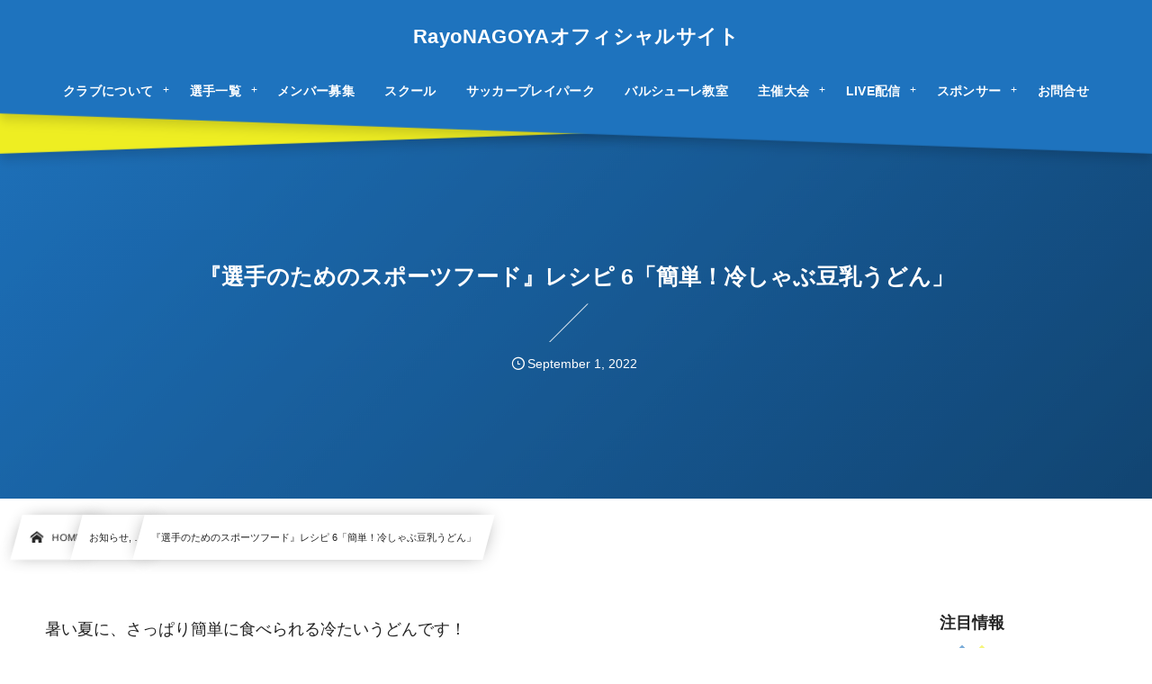

--- FILE ---
content_type: text/html; charset=UTF-8
request_url: https://rayonagoya.com/post-19957/
body_size: 17351
content:
<!DOCTYPE html><html lang="ja"><head prefix="og: http://ogp.me/ns# fb: http://ogp.me/ns/fb# article: http://ogp.me/ns/article#"><meta charset="utf-8" /><meta name="viewport" content="width=device-width,initial-scale=1,minimum-scale=1,user-scalable=yes" /><meta name="description" content="暑い夏に、さっぱり簡単に食べられる冷たいうどんです！ 豚肉に多く含まれるビタミンB群、トマトに含まれるリコピンは、疲労回復や夏バテ防止にピッタリな食材！ そして豆乳に含まれる食物繊維やオリゴ糖は、腸内環境を整え、ごまに含まれるセサミンやビタミンEは抗酸化力をアップさせ、どちらも免疫力を高める事ができる食材です！ 栄養もたくさん摂れて、食欲も進むメニュー♪ ぜひお試し下さい！！ 『簡単！冷しゃぶ豆乳うどん』 【材料（小学生２人分）】 ・豚肉（もも）　　　50g ・酒　　　　　　　　少々 ・うどん（冷凍）　　2人前 ・豆乳　　　　　　　400ml ・麺つゆ　　　　　　15g ・鶏ガラスープの素　3..." /><meta name="keywords" content="" /><meta property="og:title" content="『選手のためのスポーツフード』レシピ 6「簡単！冷しゃぶ豆乳うどん」" /><meta property="og:type" content="article" /><meta property="og:url" content="https://rayonagoya.com/post-19957/" /><meta property="og:image" content="https://rayonagoya.com/wp-content/uploads/2022/08/54505.jpg" /><meta property="og:image:width" content="1422" /><meta property="og:image:height" content="1152" /><meta property="og:description" content="暑い夏に、さっぱり簡単に食べられる冷たいうどんです！ 豚肉に多く含まれるビタミンB群、トマトに含まれるリコピンは、疲労回復や夏バテ防止にピッタリな食材！ そして豆乳に含まれる食物繊維やオリゴ糖は、腸内環境を整え、ごまに含まれるセサミンやビタミンEは抗酸化力をアップさせ、どちらも免疫力を高める事ができる食材です！ 栄養もたくさん摂れて、食欲も進むメニュー♪ ぜひお試し下さい！！ 『簡単！冷しゃぶ豆乳うどん』 【材料（小学生２人分）】 ・豚肉（もも）　　　50g ・酒　　　　　　　　少々 ・うどん（冷凍）　　2人前 ・豆乳　　　　　　　400ml ・麺つゆ　　　　　　15g ・鶏ガラスープの素　3..." /><meta property="og:site_name" content="RayoNAGOYAオフィシャルサイト" /><link rel="canonical" href="https://rayonagoya.com/post-19957/" /><title>『選手のためのスポーツフード』レシピ 6「簡単！冷しゃぶ豆乳うどん」  |  RayoNAGOYAオフィシャルサイト</title>
<meta name='robots' content='max-image-preview:large' />
	<style>img:is([sizes="auto" i], [sizes^="auto," i]) { contain-intrinsic-size: 3000px 1500px }</style>
	<link rel="dns-prefetch" href="//connect.facebook.net" /><link rel="dns-prefetch" href="//secure.gravatar.com" /><link rel="dns-prefetch" href="//api.pinterest.com" /><link rel="dns-prefetch" href="//jsoon.digitiminimi.com" /><link rel="dns-prefetch" href="//b.hatena.ne.jp" /><link rel="dns-prefetch" href="//platform.twitter.com" /><meta http-equiv="Last-Modified" content="Thu, 01 Sep. 2022 01:22:10 +0900" /><link rel='dns-prefetch' href='//widgetlogic.org' />
<link rel='dns-prefetch' href='//ajax.googleapis.com' />
<link rel="alternate" type="application/rss+xml" title="RayoNAGOYAオフィシャルサイト &raquo; フィード" href="https://rayonagoya.com/feed/" />
<link rel="alternate" type="application/rss+xml" title="RayoNAGOYAオフィシャルサイト &raquo; コメントフィード" href="https://rayonagoya.com/comments/feed/" />
<link rel="preload" as="style" onload="this.onload=null;this.rel='stylesheet'" id='wp-block-library-css' href='https://rayonagoya.com/wp-includes/css/dist/block-library/style.min.css' type='text/css' media='all' />
<style id='classic-theme-styles-inline-css' type='text/css'>
/*! This file is auto-generated */
.wp-block-button__link{color:#fff;background-color:#32373c;border-radius:9999px;box-shadow:none;text-decoration:none;padding:calc(.667em + 2px) calc(1.333em + 2px);font-size:1.125em}.wp-block-file__button{background:#32373c;color:#fff;text-decoration:none}
</style>
<link rel="preload" as="style" onload="this.onload=null;this.rel='stylesheet'" id='block-widget-css' href='https://rayonagoya.com/wp-content/plugins/widget-logic/block_widget/css/widget.css' type='text/css' media='all' />
<style id='global-styles-inline-css' type='text/css'>
:root{--wp--preset--aspect-ratio--square: 1;--wp--preset--aspect-ratio--4-3: 4/3;--wp--preset--aspect-ratio--3-4: 3/4;--wp--preset--aspect-ratio--3-2: 3/2;--wp--preset--aspect-ratio--2-3: 2/3;--wp--preset--aspect-ratio--16-9: 16/9;--wp--preset--aspect-ratio--9-16: 9/16;--wp--preset--color--black: #000000;--wp--preset--color--cyan-bluish-gray: #abb8c3;--wp--preset--color--white: #ffffff;--wp--preset--color--pale-pink: #f78da7;--wp--preset--color--vivid-red: #cf2e2e;--wp--preset--color--luminous-vivid-orange: #ff6900;--wp--preset--color--luminous-vivid-amber: #fcb900;--wp--preset--color--light-green-cyan: #7bdcb5;--wp--preset--color--vivid-green-cyan: #00d084;--wp--preset--color--pale-cyan-blue: #8ed1fc;--wp--preset--color--vivid-cyan-blue: #0693e3;--wp--preset--color--vivid-purple: #9b51e0;--wp--preset--gradient--vivid-cyan-blue-to-vivid-purple: linear-gradient(135deg,rgba(6,147,227,1) 0%,rgb(155,81,224) 100%);--wp--preset--gradient--light-green-cyan-to-vivid-green-cyan: linear-gradient(135deg,rgb(122,220,180) 0%,rgb(0,208,130) 100%);--wp--preset--gradient--luminous-vivid-amber-to-luminous-vivid-orange: linear-gradient(135deg,rgba(252,185,0,1) 0%,rgba(255,105,0,1) 100%);--wp--preset--gradient--luminous-vivid-orange-to-vivid-red: linear-gradient(135deg,rgba(255,105,0,1) 0%,rgb(207,46,46) 100%);--wp--preset--gradient--very-light-gray-to-cyan-bluish-gray: linear-gradient(135deg,rgb(238,238,238) 0%,rgb(169,184,195) 100%);--wp--preset--gradient--cool-to-warm-spectrum: linear-gradient(135deg,rgb(74,234,220) 0%,rgb(151,120,209) 20%,rgb(207,42,186) 40%,rgb(238,44,130) 60%,rgb(251,105,98) 80%,rgb(254,248,76) 100%);--wp--preset--gradient--blush-light-purple: linear-gradient(135deg,rgb(255,206,236) 0%,rgb(152,150,240) 100%);--wp--preset--gradient--blush-bordeaux: linear-gradient(135deg,rgb(254,205,165) 0%,rgb(254,45,45) 50%,rgb(107,0,62) 100%);--wp--preset--gradient--luminous-dusk: linear-gradient(135deg,rgb(255,203,112) 0%,rgb(199,81,192) 50%,rgb(65,88,208) 100%);--wp--preset--gradient--pale-ocean: linear-gradient(135deg,rgb(255,245,203) 0%,rgb(182,227,212) 50%,rgb(51,167,181) 100%);--wp--preset--gradient--electric-grass: linear-gradient(135deg,rgb(202,248,128) 0%,rgb(113,206,126) 100%);--wp--preset--gradient--midnight: linear-gradient(135deg,rgb(2,3,129) 0%,rgb(40,116,252) 100%);--wp--preset--font-size--small: 13px;--wp--preset--font-size--medium: 20px;--wp--preset--font-size--large: 36px;--wp--preset--font-size--x-large: 42px;--wp--preset--spacing--20: 0.44rem;--wp--preset--spacing--30: 0.67rem;--wp--preset--spacing--40: 1rem;--wp--preset--spacing--50: 1.5rem;--wp--preset--spacing--60: 2.25rem;--wp--preset--spacing--70: 3.38rem;--wp--preset--spacing--80: 5.06rem;--wp--preset--shadow--natural: 6px 6px 9px rgba(0, 0, 0, 0.2);--wp--preset--shadow--deep: 12px 12px 50px rgba(0, 0, 0, 0.4);--wp--preset--shadow--sharp: 6px 6px 0px rgba(0, 0, 0, 0.2);--wp--preset--shadow--outlined: 6px 6px 0px -3px rgba(255, 255, 255, 1), 6px 6px rgba(0, 0, 0, 1);--wp--preset--shadow--crisp: 6px 6px 0px rgba(0, 0, 0, 1);}:where(.is-layout-flex){gap: 0.5em;}:where(.is-layout-grid){gap: 0.5em;}body .is-layout-flex{display: flex;}.is-layout-flex{flex-wrap: wrap;align-items: center;}.is-layout-flex > :is(*, div){margin: 0;}body .is-layout-grid{display: grid;}.is-layout-grid > :is(*, div){margin: 0;}:where(.wp-block-columns.is-layout-flex){gap: 2em;}:where(.wp-block-columns.is-layout-grid){gap: 2em;}:where(.wp-block-post-template.is-layout-flex){gap: 1.25em;}:where(.wp-block-post-template.is-layout-grid){gap: 1.25em;}.has-black-color{color: var(--wp--preset--color--black) !important;}.has-cyan-bluish-gray-color{color: var(--wp--preset--color--cyan-bluish-gray) !important;}.has-white-color{color: var(--wp--preset--color--white) !important;}.has-pale-pink-color{color: var(--wp--preset--color--pale-pink) !important;}.has-vivid-red-color{color: var(--wp--preset--color--vivid-red) !important;}.has-luminous-vivid-orange-color{color: var(--wp--preset--color--luminous-vivid-orange) !important;}.has-luminous-vivid-amber-color{color: var(--wp--preset--color--luminous-vivid-amber) !important;}.has-light-green-cyan-color{color: var(--wp--preset--color--light-green-cyan) !important;}.has-vivid-green-cyan-color{color: var(--wp--preset--color--vivid-green-cyan) !important;}.has-pale-cyan-blue-color{color: var(--wp--preset--color--pale-cyan-blue) !important;}.has-vivid-cyan-blue-color{color: var(--wp--preset--color--vivid-cyan-blue) !important;}.has-vivid-purple-color{color: var(--wp--preset--color--vivid-purple) !important;}.has-black-background-color{background-color: var(--wp--preset--color--black) !important;}.has-cyan-bluish-gray-background-color{background-color: var(--wp--preset--color--cyan-bluish-gray) !important;}.has-white-background-color{background-color: var(--wp--preset--color--white) !important;}.has-pale-pink-background-color{background-color: var(--wp--preset--color--pale-pink) !important;}.has-vivid-red-background-color{background-color: var(--wp--preset--color--vivid-red) !important;}.has-luminous-vivid-orange-background-color{background-color: var(--wp--preset--color--luminous-vivid-orange) !important;}.has-luminous-vivid-amber-background-color{background-color: var(--wp--preset--color--luminous-vivid-amber) !important;}.has-light-green-cyan-background-color{background-color: var(--wp--preset--color--light-green-cyan) !important;}.has-vivid-green-cyan-background-color{background-color: var(--wp--preset--color--vivid-green-cyan) !important;}.has-pale-cyan-blue-background-color{background-color: var(--wp--preset--color--pale-cyan-blue) !important;}.has-vivid-cyan-blue-background-color{background-color: var(--wp--preset--color--vivid-cyan-blue) !important;}.has-vivid-purple-background-color{background-color: var(--wp--preset--color--vivid-purple) !important;}.has-black-border-color{border-color: var(--wp--preset--color--black) !important;}.has-cyan-bluish-gray-border-color{border-color: var(--wp--preset--color--cyan-bluish-gray) !important;}.has-white-border-color{border-color: var(--wp--preset--color--white) !important;}.has-pale-pink-border-color{border-color: var(--wp--preset--color--pale-pink) !important;}.has-vivid-red-border-color{border-color: var(--wp--preset--color--vivid-red) !important;}.has-luminous-vivid-orange-border-color{border-color: var(--wp--preset--color--luminous-vivid-orange) !important;}.has-luminous-vivid-amber-border-color{border-color: var(--wp--preset--color--luminous-vivid-amber) !important;}.has-light-green-cyan-border-color{border-color: var(--wp--preset--color--light-green-cyan) !important;}.has-vivid-green-cyan-border-color{border-color: var(--wp--preset--color--vivid-green-cyan) !important;}.has-pale-cyan-blue-border-color{border-color: var(--wp--preset--color--pale-cyan-blue) !important;}.has-vivid-cyan-blue-border-color{border-color: var(--wp--preset--color--vivid-cyan-blue) !important;}.has-vivid-purple-border-color{border-color: var(--wp--preset--color--vivid-purple) !important;}.has-vivid-cyan-blue-to-vivid-purple-gradient-background{background: var(--wp--preset--gradient--vivid-cyan-blue-to-vivid-purple) !important;}.has-light-green-cyan-to-vivid-green-cyan-gradient-background{background: var(--wp--preset--gradient--light-green-cyan-to-vivid-green-cyan) !important;}.has-luminous-vivid-amber-to-luminous-vivid-orange-gradient-background{background: var(--wp--preset--gradient--luminous-vivid-amber-to-luminous-vivid-orange) !important;}.has-luminous-vivid-orange-to-vivid-red-gradient-background{background: var(--wp--preset--gradient--luminous-vivid-orange-to-vivid-red) !important;}.has-very-light-gray-to-cyan-bluish-gray-gradient-background{background: var(--wp--preset--gradient--very-light-gray-to-cyan-bluish-gray) !important;}.has-cool-to-warm-spectrum-gradient-background{background: var(--wp--preset--gradient--cool-to-warm-spectrum) !important;}.has-blush-light-purple-gradient-background{background: var(--wp--preset--gradient--blush-light-purple) !important;}.has-blush-bordeaux-gradient-background{background: var(--wp--preset--gradient--blush-bordeaux) !important;}.has-luminous-dusk-gradient-background{background: var(--wp--preset--gradient--luminous-dusk) !important;}.has-pale-ocean-gradient-background{background: var(--wp--preset--gradient--pale-ocean) !important;}.has-electric-grass-gradient-background{background: var(--wp--preset--gradient--electric-grass) !important;}.has-midnight-gradient-background{background: var(--wp--preset--gradient--midnight) !important;}.has-small-font-size{font-size: var(--wp--preset--font-size--small) !important;}.has-medium-font-size{font-size: var(--wp--preset--font-size--medium) !important;}.has-large-font-size{font-size: var(--wp--preset--font-size--large) !important;}.has-x-large-font-size{font-size: var(--wp--preset--font-size--x-large) !important;}
:where(.wp-block-post-template.is-layout-flex){gap: 1.25em;}:where(.wp-block-post-template.is-layout-grid){gap: 1.25em;}
:where(.wp-block-columns.is-layout-flex){gap: 2em;}:where(.wp-block-columns.is-layout-grid){gap: 2em;}
:root :where(.wp-block-pullquote){font-size: 1.5em;line-height: 1.6;}
</style>
<link rel="preload" as="style" onload="this.onload=null;this.rel='stylesheet'" id='contact-form-7-css' href='https://rayonagoya.com/wp-content/plugins/contact-form-7/includes/css/styles.css' type='text/css' media='all' />
<link rel="preload" as="style" onload="this.onload=null;this.rel='stylesheet'" id='cf7msm_styles-css' href='https://rayonagoya.com/wp-content/plugins/contact-form-7-multi-step-module/resources/cf7msm.css' type='text/css' media='all' />
<link rel="preload" as="style" onload="this.onload=null;this.rel='stylesheet'" id='passster-public-css' href='https://rayonagoya.com/wp-content/plugins/content-protector/assets/public/passster-public.min.css' type='text/css' media='all' />
<link rel="preload" as="style" onload="this.onload=null;this.rel='stylesheet'" id='dp-wp-block-library-css' href='https://rayonagoya.com/wp-content/themes/dp-infinitii/css/wp-blocks.css' type='text/css' media='all' />
<link rel='stylesheet' id='digipress-css' href='https://rayonagoya.com/wp-content/themes/dp-infinitii/css/style.css' type='text/css' media='all' />
<link rel="preload" as="style" onload="this.onload=null;this.rel='stylesheet'" id='dp-shortcodes-css' href='https://rayonagoya.com/wp-content/plugins/dp-ex-shortcodes/css/style.css' type='text/css' media='all' />
<link rel="preload" as="style" onload="this.onload=null;this.rel='stylesheet'" id='wow-css' href='https://rayonagoya.com/wp-content/themes/dp-infinitii/css/animate.css' type='text/css' media='all' />
<link rel="preload" as="style" onload="this.onload=null;this.rel='stylesheet'" id='dp-swiper-css' href='https://rayonagoya.com/wp-content/themes/dp-infinitii/css/swiper.css' type='text/css' media='all' />
<link rel='stylesheet' id='dp-visual-css' href='https://rayonagoya.com/wp-content/uploads/digipress/infinitii/css/visual-custom.css' type='text/css' media='all' />
<link rel="preload" as="style" onload="this.onload=null;this.rel='stylesheet'" id='air-datepicker-css' href='https://rayonagoya.com/wp-content/themes/dp-infinitii/css/datepicker.min.css' type='text/css' media='all' />
<link rel="preload" as="style" onload="this.onload=null;this.rel='stylesheet'" id='fancybox-css' href='https://rayonagoya.com/wp-content/plugins/easy-fancybox/fancybox/1.5.4/jquery.fancybox.min.css' type='text/css' media='screen' />
<style id='fancybox-inline-css' type='text/css'>
#fancybox-outer{background:#ffffff}#fancybox-content{background:#ffffff;border-color:#ffffff;color:#000000;}#fancybox-title,#fancybox-title-float-main{color:#fff}
</style>
<link rel="preload" as="style" onload="this.onload=null;this.rel='stylesheet'" id='cf7cf-style-css' href='https://rayonagoya.com/wp-content/plugins/cf7-conditional-fields/style.css' type='text/css' media='all' />
<script src="https://ajax.googleapis.com/ajax/libs/jquery/3.6.0/jquery.min.js" id="jquery-js"></script>
<script src="https://rayonagoya.com/wp-content/plugins/content-protector/assets/public/cookie.js" id="passster-cookie-js"></script>
<script id="passster-public-js-extra">
/* <![CDATA[ */
var ps_ajax = {"ajax_url":"https:\/\/rayonagoya.com\/wp-admin\/admin-ajax.php","nonce":"ea4ba79af2","hash_nonce":"729f471743","logout_nonce":"aa0c6b3134","post_id":"19957","shortcodes":{"rayonagoyalive":"rayonagoyalive"},"permalink":"https:\/\/rayonagoya.com\/post-19957\/","cookie_duration_unit":"days","cookie_duration":"2","disable_cookie":"","unlock_mode":""};
/* ]]> */
</script>
<script src="https://rayonagoya.com/wp-content/plugins/content-protector/assets/public/passster-public.min.js" id="passster-public-js"></script>
<link rel="https://api.w.org/" href="https://rayonagoya.com/wp-json/" /><link rel="alternate" title="JSON" type="application/json" href="https://rayonagoya.com/wp-json/wp/v2/posts/19957" /><link rel="EditURI" type="application/rsd+xml" title="RSD" href="https://rayonagoya.com/xmlrpc.php?rsd" />
<link rel='shortlink' href='https://rayonagoya.com/?p=19957' />
<link rel="alternate" title="oEmbed (JSON)" type="application/json+oembed" href="https://rayonagoya.com/wp-json/oembed/1.0/embed?url=https%3A%2F%2Frayonagoya.com%2Fpost-19957%2F" />
<link rel="alternate" title="oEmbed (XML)" type="text/xml+oembed" href="https://rayonagoya.com/wp-json/oembed/1.0/embed?url=https%3A%2F%2Frayonagoya.com%2Fpost-19957%2F&#038;format=xml" />
        <style>
            .passster-form {
                max-width: 700px !important;
                        }

            .passster-form > form {
                background: #FAFAFA;
                padding: 20px 20px 20px 20px;
                margin: 0px 0px 0px 0px;
                border-radius: 0px;
            }

            .passster-form .ps-form-headline {
                font-size: 24px;
                font-weight: 500;
                color: #6804cc;
            }

            .passster-form p {
                font-size: 16px;
                font-weight: 300;
                color: #000;
            }

            .passster-submit, .passster-submit-recaptcha,
			.passster-submit, .passster-submit-turnstile {
                background: #6804cc;
                padding: 10px 10px 10px 10px;
                margin: 0px 0px 0px 0px;
                border-radius: 0px;
                font-size: 12px;
                font-weight: 400;
                color: #fff;
            }

            .passster-submit:hover, .passster-submit-recaptcha:hover,
            .passster-submit:hover, .passster-submit-turnstile:hover {
                background: #65b5f2;
                color: #fff;
            }
        </style>
		 			<!-- Google Tag Manager -->
		<script>(function(w,d,s,l,i){w[l]=w[l]||[];w[l].push({'gtm.start':
		new Date().getTime(),event:'gtm.js'});var f=d.getElementsByTagName(s)[0],
		j=d.createElement(s),dl=l!='dataLayer'?'&l='+l:'';j.async=true;j.src=
		'https://www.googletagmanager.com/gtm.js?id='+i+dl;f.parentNode.insertBefore(j,f);
		})(window,document,'script','dataLayer','GTM-T4Q2QBQ3');</script>
		<!-- End Google Tag Manager -->
 		<link rel="icon" href="https://rayonagoya.com/wp-content/uploads/2020/11/cropped-RayoNagoya_logo-150x150-1-32x32.png" sizes="32x32" />
<link rel="icon" href="https://rayonagoya.com/wp-content/uploads/2020/11/cropped-RayoNagoya_logo-150x150-1-192x192.png" sizes="192x192" />
<link rel="apple-touch-icon" href="https://rayonagoya.com/wp-content/uploads/2020/11/cropped-RayoNagoya_logo-150x150-1-180x180.png" />
<meta name="msapplication-TileImage" content="https://rayonagoya.com/wp-content/uploads/2020/11/cropped-RayoNagoya_logo-150x150-1-270x270.png" />
<meta name="google-site-verification" content="UCGT8OxumYb5-1YcZ21-iBdLEfMkLybRdHq7041aRi0" /><!-- 2024/9/19 沢田様よりご依頼 --><!-- Google tag (gtag.js) --><script async src="https://www.googletagmanager.com/gtag/js?id=AW-664834180"></script><script>  window.dataLayer = window.dataLayer || [];  function gtag(){dataLayer.push(arguments);}  gtag('js', new Date());  gtag('config', 'AW-664834180');</script><!-- Event snippet for U13④ conversion page --> <script> gtag('event', 'conversion', { 'send_to': 'AW-664834180/Z6CpCMLBn9IZEIShgr0C', 'value': 1.0, 'currency': 'JPY' }); </script><!-- User Heat Tag --><script>(function(add, cla){window['UserHeatTag']=cla;window[cla]=window[cla]||function(){(window[cla].q=window[cla].q||[]).push(arguments)},window[cla].l=1*new Date();var ul=document.createElement('script');var tag = document.getElementsByTagName('script')[0];ul.async=1;ul.src=add;tag.parentNode.insertBefore(ul,tag);})('//uh.nakanohito.jp/uhj2/uh.js', '_uhtracker');_uhtracker({id:'uhRpAQr2iy'});</script><!-- End User Heat Tag --></head><body class="wp-singular post-template-default single single-post postid-19957 single-format-standard wp-theme-dp-infinitii main-body pc not-home piled_layer" data-use-pjax="true" data-pjax-transition="true" data-use-wow="true" data-ct-sns-cache="true" data-ct-sns-cache-time="86400000"> 			<!-- Google Tag Manager (noscript) -->
 			<noscript><iframe src="https://www.googletagmanager.com/ns.html?id=GTM-T4Q2QBQ3" height="0" width="0" style="display:none;visibility:hidden"></iframe></noscript>
 			<!-- End Google Tag Manager (noscript) -->
 		<header id="header_bar" class="header_bar pc piled_layer"><div class="h_group"><h1 class="hd-title txt no-cap wow fadeInDown" data-wow-delay="0.1s"><a href="https://rayonagoya.com/" title="RayoNAGOYAオフィシャルサイト">RayoNAGOYAオフィシャルサイト</a></h1></div><div class="hd_bar_content wow fadeInUp" data-wow-delay="0.3s"><input type="checkbox" role="button" title="menu" class="mq_toggle_global_menu" id="mq_toggle_global_menu" />
<label for="mq_toggle_global_menu" class="mq_toggle_global_menu_button" aria-hidden="true" title="menu"><span class="open">…</span><span class="close">×</span></label>
<nav id="global_menu_nav" class="global_menu_nav bar_item"><ul id="global_menu_ul" class="global_menu_ul has_chaser_ul on_pjax"><li id="menu-item-139" class="menu-item menu-item-type-post_type menu-item-object-post menu-item-has-children"><a href="https://rayonagoya.com/post-134/" class="menu-link"><span class="menu-title">クラブについて</span></a>
<ul class="sub-menu">
	<li id="menu-item-306" class="menu-item menu-item-type-post_type menu-item-object-post"><a href="https://rayonagoya.com/?p=304" class="menu-link"><span class="menu-title">園児クラス</span></a></li>
	<li id="menu-item-140" class="menu-item menu-item-type-post_type menu-item-object-post"><a href="https://rayonagoya.com/post-129/" class="menu-link"><span class="menu-title">ジュニア</span></a></li>
	<li id="menu-item-141" class="menu-item menu-item-type-post_type menu-item-object-post"><a href="https://rayonagoya.com/post-126/" class="menu-link"><span class="menu-title">ジュニアユース</span></a></li>
	<li id="menu-item-11367" class="menu-item menu-item-type-post_type menu-item-object-post"><a href="https://rayonagoya.com/post-11333/" class="menu-link"><span class="menu-title">Rayofemenino</span></a></li>
	<li id="menu-item-144" class="menu-item menu-item-type-post_type menu-item-object-post"><a href="https://rayonagoya.com/schedule/" class="menu-link"><span class="menu-title">スケジュール</span></a></li>
	<li id="menu-item-142" class="menu-item menu-item-type-post_type menu-item-object-post"><a href="https://rayonagoya.com/staff-introduction/" class="menu-link"><span class="menu-title">スタッフ紹介</span></a></li>
	<li id="menu-item-22930" class="menu-item menu-item-type-post_type menu-item-object-post"><a href="https://rayonagoya.com/post-22806/" class="menu-link"><span class="menu-title">保護者の声</span></a></li>
	<li id="menu-item-36512" class="menu-item menu-item-type-taxonomy menu-item-object-category"><a href="https://rayonagoya.com/category/genkigohan/" class="menu-link"><span class="menu-title">小中学生の元気ごはん</span></a></li>
</ul>
</li>
<li id="menu-item-17982" class="menu-item menu-item-type-custom menu-item-object-custom menu-item-has-children"><a class="menu-link"><span class="menu-title">選手一覧</span></a>
<ul class="sub-menu">
	<li id="menu-item-17981" class="menu-item menu-item-type-taxonomy menu-item-object-category"><a href="https://rayonagoya.com/category/player/player-u15/" class="menu-link"><span class="menu-title">中学3年生</span></a></li>
	<li id="menu-item-17980" class="menu-item menu-item-type-taxonomy menu-item-object-category"><a href="https://rayonagoya.com/category/player/player-u14/" class="menu-link"><span class="menu-title">中学2年生</span></a></li>
	<li id="menu-item-17979" class="menu-item menu-item-type-taxonomy menu-item-object-category"><a href="https://rayonagoya.com/category/player/player-u13/" class="menu-link"><span class="menu-title">中学1年生</span></a></li>
	<li id="menu-item-17978" class="menu-item menu-item-type-taxonomy menu-item-object-category"><a href="https://rayonagoya.com/category/player/player-junior/" class="menu-link"><span class="menu-title">ジュニア</span></a></li>
	<li id="menu-item-1567" class="menu-item menu-item-type-taxonomy menu-item-object-category"><a href="https://rayonagoya.com/category/interview/" class="menu-link"><span class="menu-title">インタビュー動画</span></a></li>
</ul>
</li>
<li id="menu-item-143" class="menu-item menu-item-type-post_type menu-item-object-post"><a href="https://rayonagoya.com/members-wanted/" class="menu-link"><span class="menu-title">メンバー募集</span></a></li>
<li id="menu-item-145" class="menu-item menu-item-type-post_type menu-item-object-post"><a href="https://rayonagoya.com/soccer-school/" class="menu-link"><span class="menu-title">スクール</span></a></li>
<li id="menu-item-1832" class="menu-item menu-item-type-post_type menu-item-object-post"><a href="https://rayonagoya.com/soccerplaypark/" class="menu-link"><span class="menu-title">サッカープレイパーク</span></a></li>
<li id="menu-item-36511" class="menu-item menu-item-type-taxonomy menu-item-object-category"><a href="https://rayonagoya.com/category/ballschule/" class="menu-link"><span class="menu-title">バルシューレ教室</span></a></li>
<li id="menu-item-14179" class="menu-item menu-item-type-custom menu-item-object-custom menu-item-has-children"><a class="menu-link"><span class="menu-title">主催大会</span></a>
<ul class="sub-menu">
	<li id="menu-item-35080" class="menu-item menu-item-type-post_type menu-item-object-post"><a href="https://rayonagoya.com/rayonagoya-challenge-league-u10-2025/" class="menu-link"><span class="menu-title">RayoNAGOYA CHALLENGE LEAGUE U10 2025</span></a></li>
	<li id="menu-item-35081" class="menu-item menu-item-type-post_type menu-item-object-post"><a href="https://rayonagoya.com/rayonagoya-challenge-league-u12-2025/" class="menu-link"><span class="menu-title">RayoNAGOYA CHALLENGE LEAGUE U12 2025</span></a></li>
	<li id="menu-item-35014" class="menu-item menu-item-type-post_type menu-item-object-post"><a href="https://rayonagoya.com/rayonagoya-challenge-league-u12-2024/" class="menu-link"><span class="menu-title">RayoNAGOYA CHALLENGE LEAGUE U12 2024</span></a></li>
	<li id="menu-item-35013" class="menu-item menu-item-type-post_type menu-item-object-post"><a href="https://rayonagoya.com/rayonagoya-challenge-league-u13-2024/" class="menu-link"><span class="menu-title">RayoNAGOYA CHALLENGE LEAGUE U13 2024</span></a></li>
	<li id="menu-item-24604" class="menu-item menu-item-type-post_type menu-item-object-post"><a href="https://rayonagoya.com/rayonagoya-challenge-league-u12/" class="menu-link"><span class="menu-title">RayoNAGOYA CHALLENGE LEAGUE U12 2023</span></a></li>
	<li id="menu-item-23743" class="menu-item menu-item-type-post_type menu-item-object-post"><a href="https://rayonagoya.com/rayonagoya-challenge-league-u14/" class="menu-link"><span class="menu-title">RayoNAGOYA CHALLENGE LEAGUE U14 2023</span></a></li>
	<li id="menu-item-14180" class="menu-item menu-item-type-post_type menu-item-object-post"><a href="https://rayonagoya.com/rayonagoya-challenge-league/" class="menu-link"><span class="menu-title">RayoNAGOYA CHALLENGE LEAGUE 2022</span></a></li>
</ul>
</li>
<li id="menu-item-269" class="menu-item menu-item-type-post_type menu-item-object-page menu-item-has-children"><a href="https://rayonagoya.com/live/" class="menu-link"><span class="menu-title">LIVE配信</span></a>
<ul class="sub-menu">
	<li id="menu-item-824" class="menu-item menu-item-type-post_type menu-item-object-page"><a href="https://rayonagoya.com/matchvideo/" class="menu-link"><span class="menu-title">試合動画</span></a></li>
</ul>
</li>
<li id="menu-item-252" class="menu-item menu-item-type-custom menu-item-object-custom menu-item-has-children"><a class="menu-link"><span class="menu-title">スポンサー</span></a>
<ul class="sub-menu">
	<li id="menu-item-146" class="menu-item menu-item-type-post_type menu-item-object-post"><a href="https://rayonagoya.com/sponsor/" class="menu-link"><span class="menu-title">スポンサー募集</span></a></li>
	<li id="menu-item-250" class="menu-item menu-item-type-post_type menu-item-object-post"><a href="https://rayonagoya.com/post-246/" class="menu-link"><span class="menu-title">スポンサー一覧</span></a></li>
</ul>
</li>
<li id="menu-item-244" class="menu-item menu-item-type-post_type menu-item-object-page"><a href="https://rayonagoya.com/page-242/" class="menu-link"><span class="menu-title">お問合せ</span></a></li>
</ul></nav>
</div></header>
<div id="dp_main_wrapper" class="main-wrapper" aria-live="polite"><div id="dp-pjax-wrapper" data-barba="wrapper"><div class="dp-pjax-container" data-barba="container" data-barba-namespace="home"><div id="container" class="dp-container pc is-change-hue not-home singular"><section id="ct-hd" class="ct-hd no_bgimg"><div id="ct-whole" class="ct-whole no_bgimg not-home singular singular"><div class="hd-content"><h2 class="hd-title single-title wow fadeInDown" data-wow-delay="0.4s"><span>『選手のためのスポーツフード』レシピ 6「簡単！冷しゃぶ豆乳うどん」</span></h2><div class="hd-meta meta-info wow fadeInUp" data-wow-delay="0.7s"><div class="meta meta-date eng"><time datetime="2022-09-01T01:22:10+09:00" class="published icon-clock eng"><span class="date_month_en_full">September</span> <span class="date_day">1</span>, <span class="date_year">2022</span></time></div></div></div></div></section><nav id="dp_breadcrumb_nav" class="dp_breadcrumb_nav"><ul><li><a href="https://rayonagoya.com/" class="nav_home nav_link"><span class="nav_title"><i class="icon-home"></i>HOME</span></a></li><li><a href="https://rayonagoya.com/category/news/" class="nav_link"><span class="nav_title">お知らせ, &#8230;</span></a></li><li><a href="https://rayonagoya.com/post-19957/" class="nav_link"><span class="nav_title">『選手のためのスポーツフード』レシピ 6「簡単！冷しゃぶ豆乳うどん」</span></a></li></ul></nav><div class="content-wrap incontainer clearfix two-col not-home singular">
<main id="content" class="content two-col right"><article id="post-19957" class="single-article post-19957 post type-post status-publish format-standard has-post-thumbnail category-news category-recipe"><div class="entry entry-content"><p>暑い夏に、さっぱり簡単に食べられる冷たいうどんです！<br />
豚肉に多く含まれるビタミンB群、トマトに含まれるリコピンは、疲労回復や夏バテ防止にピッタリな食材！<br />
そして豆乳に含まれる食物繊維やオリゴ糖は、腸内環境を整え、ごまに含まれるセサミンやビタミンEは抗酸化力をアップさせ、どちらも免疫力を高める事ができる食材です！</p>
<p>栄養もたくさん摂れて、食欲も進むメニュー♪<br />
ぜひお試し下さい！！</p>
<hr />
<p><strong><span style="font-size: 20px;">『簡単！冷しゃぶ豆乳うどん』</span></strong></p>
<p><img fetchpriority="high" decoding="async" class="alignnone size-full wp-image-19962" src="https://rayonagoya.com/wp-content/uploads/2022/08/54505.jpg" alt="" width="1422" height="1152" srcset="https://rayonagoya.com/wp-content/uploads/2022/08/54505.jpg 1422w, https://rayonagoya.com/wp-content/uploads/2022/08/54505-300x243.jpg 300w, https://rayonagoya.com/wp-content/uploads/2022/08/54505-1024x830.jpg 1024w, https://rayonagoya.com/wp-content/uploads/2022/08/54505-768x622.jpg 768w, https://rayonagoya.com/wp-content/uploads/2022/08/54505-580x470.jpg 580w, https://rayonagoya.com/wp-content/uploads/2022/08/54505-1160x940.jpg 1160w" sizes="(max-width: 1422px) 100vw, 1422px" /></p>
<p>【材料（小学生２人分）】<br />
・豚肉（もも）　　　50g<br />
・酒　　　　　　　　少々<br />
・うどん（冷凍）　　2人前<br />
・豆乳　　　　　　　400ml<br />
・麺つゆ　　　　　　15g<br />
・鶏ガラスープの素　3g<br />
・すりごま　　　　　10g<br />
・ミニトマト　　　　適量<br />
・かいわれ大根　　　適量<br />
（きゅうりでもok）</p>
<p>【作り方】<br />
①うどんはお好みの固さに茹で、冷水で冷やし、ザルにあけておく<br />
②沸騰させたお湯に、少々お酒を入れて、豚肉に火が通るまで茹でる。氷水を準備しておき、そこに豚肉を入れて冷やし、ザルにあけておく<br />
③豆乳、麺つゆ、鶏ガラスープの素、すりごまを合わせて混ぜる<br />
④①と②を③に盛り付け、ミニトマト、かいわれ大根を添えて</p>
<p>できあがり！</p>
<hr />
<p>RayoNAGOYA専属栄養士 まあさ<br />
『無敵の身体を作るスポーツフード』をテーマとして、育成年代の選手たちの身体づくりを支えるRayoNAGOYA専属の栄養士。<br />
『栄養バランス・味・見た目』を大切にし、子どもたちの健康をサポートします。</p>
</div><footer class="single_post_meta bottom"><div class="second_row"><div class="meta meta-date eng"><time datetime="2022-09-01T01:22:10+09:00" class="published icon-clock eng"><span class="date_month_en_full">September</span> <span class="date_day">1</span>, <span class="date_year">2022</span></time></div></div></footer></article><aside class="dp_related_posts clearfix horizontal two-col"><h3 class="inside-title wow fadeInDown"><span>関連記事</span></h3><ul><li class=" wow fadeInUp"><div class="widget-post-thumb"><a href="https://rayonagoya.com/post-38376/" title="【フォトギャラリー】U13vs豊橋南ブレッツァ" class="thumb-link"><figure class="post-thumb"><img src="https://rayonagoya.com/wp-content/uploads/2026/01/DSC03084-500x308.jpg" alt="Thumbnail" width="120" height="80" class="thumb-img" /></figure></a></div><div class="excerpt_div has_thumb"><div class="meta-cat"><a href="https://rayonagoya.com/category/news/" rel="tag" class="cat-link  cat-color12"><span class="cat-name">お知らせ</span></a></div><h4 class="excerpt_title_wid"><a href="https://rayonagoya.com/post-38376/" title="【フォトギャラリー】U13vs豊橋南ブレッツァ" class="list-link">【フォトギャラリー】U13vs豊橋南ブレッツァ</a></h4></div></li><li class=" wow fadeInUp"><div class="widget-post-thumb"><a href="https://rayonagoya.com/post-38361/" title="『同じピッチ』" class="thumb-link"><figure class="post-thumb"><img src="https://rayonagoya.com/wp-content/uploads/2026/01/DSC03099-500x308.jpg" alt="Thumbnail" width="120" height="80" class="thumb-img" /></figure></a></div><div class="excerpt_div has_thumb"><div class="meta-cat"><a href="https://rayonagoya.com/category/news/" rel="tag" class="cat-link  cat-color12"><span class="cat-name">お知らせ</span></a></div><h4 class="excerpt_title_wid"><a href="https://rayonagoya.com/post-38361/" title="『同じピッチ』" class="list-link">『同じピッチ』</a></h4></div></li><li class=" wow fadeInUp"><div class="widget-post-thumb"><a href="https://rayonagoya.com/post-38250/" title="【覚悟】「挑戦するとはどういうことか」" class="thumb-link"><figure class="post-thumb"><img src="https://rayonagoya.com/wp-content/uploads/2024/07/DSC00410-500x308.jpg" alt="Thumbnail" width="120" height="80" class="thumb-img" /></figure></a></div><div class="excerpt_div has_thumb"><div class="meta-cat"><a href="https://rayonagoya.com/category/news/" rel="tag" class="cat-link  cat-color12"><span class="cat-name">お知らせ</span></a></div><h4 class="excerpt_title_wid"><a href="https://rayonagoya.com/post-38250/" title="【覚悟】「挑戦するとはどういうことか」" class="list-link">【覚悟】「挑戦するとはどういうことか」</a></h4></div></li><li class=" wow fadeInUp"><div class="widget-post-thumb"><a href="https://rayonagoya.com/post-38245/" title="大人のサッカーメンバー募集｜RayoNAGOYA（社会人チーム）" class="thumb-link"><figure class="post-thumb"><img src="https://rayonagoya.com/wp-content/uploads/2025/05/GOPR2346-500x308.jpg" alt="Thumbnail" width="120" height="80" class="thumb-img" /></figure></a></div><div class="excerpt_div has_thumb"><div class="meta-cat"><a href="https://rayonagoya.com/category/news/" rel="tag" class="cat-link  cat-color12"><span class="cat-name">お知らせ</span></a></div><h4 class="excerpt_title_wid"><a href="https://rayonagoya.com/post-38245/" title="大人のサッカーメンバー募集｜RayoNAGOYA（社会人チーム）" class="list-link">大人のサッカーメンバー募集｜RayoNAGOYA（社会人チーム）</a></h4></div></li><li class=" wow fadeInUp"><div class="widget-post-thumb"><a href="https://rayonagoya.com/post-38236/" title="【遠征総括】遠征で見えた成長と課題" class="thumb-link"><figure class="post-thumb"><img src="https://rayonagoya.com/wp-content/uploads/2025/12/DSC01934-500x308.jpg" alt="Thumbnail" width="120" height="80" class="thumb-img" /></figure></a></div><div class="excerpt_div has_thumb"><div class="meta-cat"><a href="https://rayonagoya.com/category/news/" rel="tag" class="cat-link  cat-color12"><span class="cat-name">お知らせ</span></a></div><h4 class="excerpt_title_wid"><a href="https://rayonagoya.com/post-38236/" title="【遠征総括】遠征で見えた成長と課題" class="list-link">【遠征総括】遠征で見えた成長と課題</a></h4></div></li><li class=" wow fadeInUp"><div class="widget-post-thumb"><a href="https://rayonagoya.com/post-38228/" title="【心構え】202X年、君たちは「どこへ」向かうのか？" class="thumb-link"><figure class="post-thumb"><img src="https://rayonagoya.com/wp-content/uploads/2026/01/E7A9BAE38292E9A39BE381B6E7B499E9A39BE8A18CE6A99F-500x308.jpg" alt="Thumbnail" width="120" height="80" class="thumb-img" /></figure></a></div><div class="excerpt_div has_thumb"><div class="meta-cat"><a href="https://rayonagoya.com/category/news/" rel="tag" class="cat-link  cat-color12"><span class="cat-name">お知らせ</span></a></div><h4 class="excerpt_title_wid"><a href="https://rayonagoya.com/post-38228/" title="【心構え】202X年、君たちは「どこへ」向かうのか？" class="list-link">【心構え】202X年、君たちは「どこへ」向かうのか？</a></h4></div></li><li class=" wow fadeInUp"><div class="widget-post-thumb"><a href="https://rayonagoya.com/post-38223/" title="【フォトギャラリー】初蹴り" class="thumb-link"><figure class="post-thumb"><img src="https://rayonagoya.com/wp-content/uploads/2026/01/DSC02878-500x308.jpg" alt="Thumbnail" width="120" height="80" class="thumb-img" /></figure></a></div><div class="excerpt_div has_thumb"><div class="meta-cat"><a href="https://rayonagoya.com/category/news/" rel="tag" class="cat-link  cat-color12"><span class="cat-name">お知らせ</span></a></div><h4 class="excerpt_title_wid"><a href="https://rayonagoya.com/post-38223/" title="【フォトギャラリー】初蹴り" class="list-link">【フォトギャラリー】初蹴り</a></h4></div></li><li class=" wow fadeInUp"><div class="widget-post-thumb"><a href="https://rayonagoya.com/post-38028/" title="【フォトギャラリー】冬季遠征3日目" class="thumb-link"><figure class="post-thumb"><img src="https://rayonagoya.com/wp-content/uploads/2026/01/DSC02383-500x308.jpg" alt="Thumbnail" width="120" height="80" class="thumb-img" /></figure></a></div><div class="excerpt_div has_thumb"><div class="meta-cat"><a href="https://rayonagoya.com/category/news/" rel="tag" class="cat-link  cat-color12"><span class="cat-name">お知らせ</span></a></div><h4 class="excerpt_title_wid"><a href="https://rayonagoya.com/post-38028/" title="【フォトギャラリー】冬季遠征3日目" class="list-link">【フォトギャラリー】冬季遠征3日目</a></h4></div></li></ul></aside><div id="single_float_div" class="single_float_div"><input type="checkbox" role="button" id="share-tgl-chk" title="shares" /><label for="share-tgl-chk" aria-hidden="true" class="share-tgl" title="shares"><i class="icon-share"></i></label><div class="inner"><div class="loop-share-num ct-shares" data-url="https://rayonagoya.com/post-19957/"><div class="stitle">Share / Subscribe</div><div class="sitem bg-likes ct-fb"><a href="https://www.facebook.com/sharer/sharer.php?u=https%3A%2F%2Frayonagoya.com%2Fpost-19957%2F&t=%E3%80%8E%E9%81%B8%E6%89%8B%E3%81%AE%E3%81%9F%E3%82%81%E3%81%AE%E3%82%B9%E3%83%9D%E3%83%BC%E3%83%84%E3%83%95%E3%83%BC%E3%83%89%E3%80%8F%E3%83%AC%E3%82%B7%E3%83%94+6%E3%80%8C%E7%B0%A1%E5%8D%98%EF%BC%81%E5%86%B7%E3%81%97%E3%82%83%E3%81%B6%E8%B1%86%E4%B9%B3%E3%81%86%E3%81%A9%E3%82%93%E3%80%8D+%7C+RayoNAGOYA%E3%82%AA%E3%83%95%E3%82%A3%E3%82%B7%E3%83%A3%E3%83%AB%E3%82%B5%E3%82%A4%E3%83%88" target="_blank" rel="nofollow"><i class="share-icon fb icon-facebook"></i><span class="share-num"></span></a><div class="sname">Facebook Likes</div></div><div class="sitem bg-tweets ct-tw"><a href="https://twitter.com/intent/tweet?original_referer=https%3A%2F%2Frayonagoya.com%2Fpost-19957%2F&url=https%3A%2F%2Frayonagoya.com%2Fpost-19957%2F&text=%E3%80%8E%E9%81%B8%E6%89%8B%E3%81%AE%E3%81%9F%E3%82%81%E3%81%AE%E3%82%B9%E3%83%9D%E3%83%BC%E3%83%84%E3%83%95%E3%83%BC%E3%83%89%E3%80%8F%E3%83%AC%E3%82%B7%E3%83%94+6%E3%80%8C%E7%B0%A1%E5%8D%98%EF%BC%81%E5%86%B7%E3%81%97%E3%82%83%E3%81%B6%E8%B1%86%E4%B9%B3%E3%81%86%E3%81%A9%E3%82%93%E3%80%8D+%7C+RayoNAGOYA%E3%82%AA%E3%83%95%E3%82%A3%E3%82%B7%E3%83%A3%E3%83%AB%E3%82%B5%E3%82%A4%E3%83%88" target="_blank" rel="nofollow"><i class="share-icon tw icon-twitter"></i><span class="share-num"></span></a><div class="sname">Tweets</div></div><div class="sitem bg-hatebu ct-hb"><a href="http://b.hatena.ne.jp/add?mode=confirm&url=https%3A%2F%2Frayonagoya.com%2Fpost-19957%2F&title=%E3%80%8E%E9%81%B8%E6%89%8B%E3%81%AE%E3%81%9F%E3%82%81%E3%81%AE%E3%82%B9%E3%83%9D%E3%83%BC%E3%83%84%E3%83%95%E3%83%BC%E3%83%89%E3%80%8F%E3%83%AC%E3%82%B7%E3%83%94+6%E3%80%8C%E7%B0%A1%E5%8D%98%EF%BC%81%E5%86%B7%E3%81%97%E3%82%83%E3%81%B6%E8%B1%86%E4%B9%B3%E3%81%86%E3%81%A9%E3%82%93%E3%80%8D+%7C+RayoNAGOYA%E3%82%AA%E3%83%95%E3%82%A3%E3%82%B7%E3%83%A3%E3%83%AB%E3%82%B5%E3%82%A4%E3%83%88" target="_blank" rel="nofollow"><i class="share-icon hb icon-hatebu"></i><span class="share-num"></span></a><div class="sname">Hatena Bookmarks</div></div><div class="sitem bg-pinterest ct-pr"><a href="//www.pinterest.com/pin/create/button/?url=https%3A%2F%2Frayonagoya.com%2Fpost-19957%2F&media=https%3A%2F%2Frayonagoya.com%2Fwp-content%2Fuploads%2F2022%2F08%2F54505.jpg&description=%E6%9A%91%E3%81%84%E5%A4%8F%E3%81%AB%E3%80%81%E3%81%95%E3%81%A3%E3%81%B1%E3%82%8A%E7%B0%A1%E5%8D%98%E3%81%AB%E9%A3%9F%E3%81%B9%E3%82%89%E3%82%8C%E3%82%8B%E5%86%B7%E3%81%9F%E3%81%84%E3%81%86%E3%81%A9%E3%82%93%E3%81%A7%E3%81%99%EF%BC%81+%E8%B1%9A%E8%82%89%E3%81%AB%E5%A4%9A%E3%81%8F%E5%90%AB%E3%81%BE%E3%82%8C%E3%82%8B%E3%83%93%E3%82%BF%E3%83%9F%E3%83%B3B%E7%BE%A4%E3%80%81%E3%83%88%E3%83%9E%E3%83%88%E3%81%AB%E5%90%AB%E3%81%BE%E3%82%8C%E3%82%8B%E3%83%AA%E3%82%B3%E3%83%94%E3%83%B3%E3%81%AF%E3%80%81%E7%96%B2%E5%8A%B4%E5%9B%9E%E5%BE%A9%E3%82%84%E5%A4%8F%E3%83%90%E3%83%86%E9%98%B2%E6%AD%A2%E3%81%AB%E3%83%94%E3%83%83%E3%82%BF%E3%83%AA%E3%81%AA%E9%A3%9F%E6%9D%90%EF%BC%81+%E3%81%9D%E3%81%97%E3%81%A6%E8%B1%86%E4%B9%B3%E3%81%AB%E5%90%AB%E3%81%BE%E3%82%8C%E3%82%8B%E9%A3%9F%E7%89%A9%E7%B9%8A%E7%B6%AD%E3%82%84%E3%82%AA%E3%83%AA%E3%82%B4%E7%B3%96%E3%81%AF%E3%80%81%E8%85%B8%E5%86%85%E7%92%B0%E5%A2%83%E3%82%92%E6%95%B4%E3%81%88%E3%80%81%E3%81%94%E3%81%BE%E3%81%AB%E5%90%AB%E3%81%BE%E3%82%8C%E3%82%8B%E3%82%BB%E3%82%B5%E3%83%9F%E3%83%B3%E3%82%84%E3%83%93%E3%82%BF%E3%83%9F%E3%83%B3E%E3%81%AF%E6%8A%97%E9%85%B8%E5%8C%96%E5%8A%9B%E3%82%92%E3%82%A2%E3%83%83%E3%83%97%E3%81%95%E3%81%9B%E3%80%81%E3%81%A9%E3%81%A1%E3%82%89%E3%82%82%E5%85%8D%E7%96%AB%E5%8A%9B%E3%82%92%E9%AB%98%E3%82%81%E3%82%8B%E4%BA%8B%E3%81%8C%E3%81%A7%E3%81%8D%E3%82%8B%E9%A3%9F%E6%9D%90%E3%81%A7%E3%81%99%EF%BC%81+%E6%A0%84%E9%A4%8A%E3%82%82%E3%81%9F%E3%81%8F%E3%81%95%E3%82%93%E6%91%82%E3%82%8C%E3%81%A6%E3%80%81%E9%A3%9F%E6%AC%B2%E3%82%82%E9%80%B2%E3%82%80%E3%83%A1%E3%83%8B%E3%83%A5%E3%83%BC%E2%99%AA+%E3%81%9C%E3%81%B2%E3%81%8A%E8%A9%A6%E3%81%97%E4%B8%8B%E3%81%95%E3%81%84%EF%BC%81%EF%BC%81+%E3%80%8E%E7%B0%A1%E5%8D%98%EF%BC%81%E5%86%B7%E3%81%97%E3%82%83%E3%81%B6%E8%B1%86%E4%B9%B3%E3%81%86%E3%81%A9%E3%82%93%E3%80%8F+%E3%80%90%E6%9D%90%E6%96%99%EF%BC%88%E5%B0%8F%E5%AD%A6%E7%94%9F%EF%BC%92%E4%BA%BA%E5%88%86%EF%BC%89%E3%80%91+%E3%83%BB%E8%B1%9A%E8%82%89%EF%BC%88%E3%82%82%E3%82%82%EF%BC%89%E3%80%80%E3%80%80%E3%80%8050g+%E3%83%BB%E9%85%92%E3%80%80%E3%80%80%E3%80%80%E3%80%80%E3%80%80%E3%80%80%E3%80%80%E3%80%80%E5%B0%91%E3%80%85+%E3%83%BB%E3%81%86%E3%81%A9%E3%82%93%EF%BC%88%E5%86%B7%E5%87%8D%EF%BC%89%E3%80%80%E3%80%802%E4%BA%BA%E5%89%8D+%E3%83%BB%E8%B1%86%E4%B9%B3%E3%80%80%E3%80%80%E3%80%80%E3%80%80%E3%80%80%E3%80%80%E3%80%80400ml+%E3%83%BB%E9%BA%BA%E3%81%A4%E3%82%86%E3%80%80%E3%80%80%E3%80%80%E3%80%80%E3%80%80%E3%80%8015g+%E3%83%BB%E9%B6%8F%E3%82%AC%E3%83%A9%E3%82%B9%E3%83%BC%E3%83%97%E3%81%AE%E7%B4%A0%E3%80%803g+%E3%83%BB%E3%81%99%E3%82%8A%E3%81%94%E3%81%BE%E3%80%80%E3%80%80%E3%80%80%E3%80%80%E3%80%8010g+%E3%83%BB%E3%83%9F%E3%83%8B%E3%83%88%26hellip%3B" rel="nofollow" target="_blank"><i class="share-icon pr icon-pinterest"></i><span class="share-num"></span></a><div class="sname">Pinterest</div></div><div class="sitem bg-pocket ct-pk"><a href="https://getpocket.com/edit?url=https%3A%2F%2Frayonagoya.com%2Fpost-19957%2F" target="_blank"><i class="share-icon pk icon-pocket"></i><span class="share-num">0</span></a><div class="sname">Pocket</div></div><div class="sitem bg-evernote"><a href="https://www.evernote.com/noteit.action?url=https%3A%2F%2Frayonagoya.com%2Fpost-19957%2F&title=%E3%80%8E%E9%81%B8%E6%89%8B%E3%81%AE%E3%81%9F%E3%82%81%E3%81%AE%E3%82%B9%E3%83%9D%E3%83%BC%E3%83%84%E3%83%95%E3%83%BC%E3%83%89%E3%80%8F%E3%83%AC%E3%82%B7%E3%83%94+6%E3%80%8C%E7%B0%A1%E5%8D%98%EF%BC%81%E5%86%B7%E3%81%97%E3%82%83%E3%81%B6%E8%B1%86%E4%B9%B3%E3%81%86%E3%81%A9%E3%82%93%E3%80%8D+%7C+RayoNAGOYA%E3%82%AA%E3%83%95%E3%82%A3%E3%82%B7%E3%83%A3%E3%83%AB%E3%82%B5%E3%82%A4%E3%83%88" target="_blank"><i class="share-icon en icon-evernote"></i><span class="share-num"><i class="icon-attach"></i></span></a><div class="sname">Evernote</div></div><div class="sitem bg-feedly"><a href="https://feedly.com/i/subscription/feed/https%3A%2F%2Frayonagoya.com%2Ffeed%2F" target="_blank" rel="nofollow"><i class="share-icon fl icon-feedly"></i><span class="share-num">1</span></a><div class="sname">Feedly</div></div><div class="sitem bg-line"><a href="https://lineit.line.me/share/ui?url=https%3A%2F%2Frayonagoya.com%2Fpost-19957%2F" target="_blank"><i class="share-icon ln icon-line"></i><span class="share-num"><i class="icon-email"></i></span></a><div class="sname">Send to LINE</div></div></div></div></div></main><aside id="sidebar" class="sidebar right first"><div id="text-4" class="widget-box widget_text  slider_fx"><h2 class="wd-title"><span>注目情報</span></h2>			<div class="textwidget"><p><a href="https://rayonagoya.com/post-8129/"><img loading="lazy" decoding="async" class="aligncenter size-full wp-image-9278" src="https://rayonagoya.com/wp-content/uploads/2021/09/rayonagoya1.png" alt="" width="660" height="250" srcset="https://rayonagoya.com/wp-content/uploads/2021/09/rayonagoya1.png 660w, https://rayonagoya.com/wp-content/uploads/2021/09/rayonagoya1-300x114.png 300w" sizes="auto, (max-width: 660px) 100vw, 660px" /></a><br />
<a href="https://rayonagoya.com/post-6072/"><img loading="lazy" decoding="async" class="aligncenter size-full wp-image-9279" src="https://rayonagoya.com/wp-content/uploads/2021/09/rayonagoya2.png" alt="" width="660" height="250" srcset="https://rayonagoya.com/wp-content/uploads/2021/09/rayonagoya2.png 660w, https://rayonagoya.com/wp-content/uploads/2021/09/rayonagoya2-300x114.png 300w" sizes="auto, (max-width: 660px) 100vw, 660px" /></a><br />
<a href="https://rayonagoya.com/category/recipe"><img loading="lazy" decoding="async" class="aligncenter size-full wp-image-9277" src="https://rayonagoya.com/wp-content/uploads/2021/09/rayonagoya3.png" alt="" width="660" height="250" srcset="https://rayonagoya.com/wp-content/uploads/2021/09/rayonagoya3.png 660w, https://rayonagoya.com/wp-content/uploads/2021/09/rayonagoya3-300x114.png 300w" sizes="auto, (max-width: 660px) 100vw, 660px" /></a><br />
<a href="https://qr-official.line.me/gs/M_675qxhvm_GW.png"><img loading="lazy" decoding="async" class="aligncenter size-full wp-image-9278" src="https://rayonagoya.com/wp-content/uploads/2022/12/ja.png" alt="" width="660" height="250" /></a></p>
</div>
		</div><div id="dprecentpostswidget-3" class="widget-box dp_recent_posts_widget  slider_fx"><h2 class="wd-title"><span>注目記事</span></h2><ul class="recent_entries  has_thumb"> <li class="aitem "><a href="https://rayonagoya.com/post-37518/" class="item-link"> <div class="widget-post-thumb  has_thumb"><figure class="post-thumb"><img src="https://rayonagoya.com/wp-content/uploads/2025/03/DSC05961-280x192.jpg" alt="Thumbnail" width="120" height="80" class="thumb-img" /></figure></div><div class="excerpt_div  has_thumb"> <div class="excerpt_title_wid" role="heading"> 【大注目】&#x1f31f;当知スクール開校のお知らせ&#x1f31f...</div><div class="widget-time"> <time datetime="2025-10-21T11:57:13+09:00">Oct 21, 2025</time></div></div> </a></li><li class="aitem "><a href="https://rayonagoya.com/post-36516/" class="item-link"> <div class="widget-post-thumb  has_thumb"><figure class="post-thumb"><img src="https://rayonagoya.com/wp-content/uploads/2025/06/VS-4-280x192.jpg" alt="Thumbnail" width="120" height="80" class="thumb-img" /></figure></div><div class="excerpt_div  has_thumb"> <div class="excerpt_title_wid" role="heading"> 【選手募集】2026年度U13メンバー募集開始！</div><div class="widget-time"> <time datetime="2025-06-30T16:21:46+09:00">Jun 30, 2025</time></div></div> </a></li><li class="aitem "><a href="https://rayonagoya.com/post-34491/" class="item-link"> <div class="widget-post-thumb  has_thumb"><figure class="post-thumb"><img src="https://rayonagoya.com/wp-content/uploads/2025/03/215487_0-280x192.jpg" alt="Thumbnail" width="120" height="80" class="thumb-img" /></figure></div><div class="excerpt_div  has_thumb"> <div class="excerpt_title_wid" role="heading"> 【監督コラム】弾丸travel toフィリピン</div><div class="widget-time"> <time datetime="2025-03-07T01:20:44+09:00">Mar 7, 2025</time></div></div> </a></li><li class="aitem "><a href="https://rayonagoya.com/post-34360/" class="item-link"> <div class="widget-post-thumb  has_thumb"><figure class="post-thumb"><img src="https://rayonagoya.com/wp-content/uploads/2025/02/GOPR0379-280x192.jpg" alt="Thumbnail" width="120" height="80" class="thumb-img" /></figure></div><div class="excerpt_div  has_thumb"> <div class="excerpt_title_wid" role="heading"> 【報告】ドリームプロジェクト</div><div class="widget-time"> <time datetime="2025-02-14T10:29:11+09:00">Feb 14, 2025</time></div></div> </a></li><li class="aitem "><a href="https://rayonagoya.com/post-32393/" class="item-link"> <div class="widget-post-thumb  has_thumb"><figure class="post-thumb"><img src="https://rayonagoya.com/wp-content/uploads/2024/08/a54154ee-8c45-4556-afe6-e5fdc8068519-1-280x192.webp" alt="Thumbnail" width="120" height="80" class="thumb-img" /></figure></div><div class="excerpt_div  has_thumb"> <div class="excerpt_title_wid" role="heading"> 【大注目】世界に触れるチャンス『第２回スペイン留学』申し込みスタート！</div><div class="widget-time"> <time datetime="2024-08-20T23:14:39+09:00">Aug 20, 2024</time></div></div> </a></li><li class="aitem "><a href="https://rayonagoya.com/29657-2/" class="item-link"> <div class="widget-post-thumb  has_thumb"><figure class="post-thumb"><img src="https://rayonagoya.com/wp-content/uploads/2024/02/6126719574_82bb4c9b6d-e1707134178634-280x192.jpg" alt="Thumbnail" width="120" height="80" class="thumb-img" /></figure></div><div class="excerpt_div  has_thumb"> <div class="excerpt_title_wid" role="heading"> 大注目】『RayoNAGOYA CHALLENGE LEAGUE U1...</div><div class="widget-time"> <time datetime="2024-02-05T21:26:18+09:00">Feb 5, 2024</time></div></div> </a></li></ul> </div></aside></div><div id="widget-container-bottom" class="widget-container bottom clearfix full-wide"><div id="custom_html-16" class="widget_text widget-box widget_custom_html  slider_fx"><h3 class="inside-title  wow fadeInDown"><span>日本サッカー協会認定グラスルーツ推進賛同パートナー</span></h3><div class="textwidget custom-html-widget"><div style="text-align: center;"><a href="http://www.jfa.jp/grass_roots/partner/gr_RayoNAGOYA/"><img src="https://rayonagoya.com/wp-content/uploads/2021/06/名称未設定のデザイン-13.png" alt="" width="600" height="" /></a></div></div></div></div></div></div></div><footer id="footer" class="footer pc edge_shape_mountain_top is_clip_edge"><div class="ft-btm-row footer-container"><div class="footer-widget-content colnum-3"><div class="widget-area one clearfix"><div id="rss-2" class="widget-box widget_rss  slider_fx"><h2 class="wd-title  wow fadeInDown"><span><a class="rsswidget rss-widget-feed" href="https://www.juniorsoccer-news.com/category/youth-aichi-tokai-2/feed"><img class="rss-widget-icon" style="border:0" width="14" height="14" src="https://rayonagoya.com/wp-includes/images/rss.png" alt="RSS" loading="lazy" /></a> <a class="rsswidget rss-widget-title" href="https://www.juniorsoccer-news.com/">愛知のサッカー最新情報</a></span></h2><ul><li><a class='rsswidget' href='https://www.juniorsoccer-news.com/post-1869210'>2025年度 愛知県高校新人体育大会 女子サッカー競技   2回戦 1/18全結果掲載！情報提供ありがとうございます！3回戦 1/24開催</a></li><li><a class='rsswidget' href='https://www.juniorsoccer-news.com/post-1781118'>2025年度 愛知県ルーキーリーグU-16    1/17 2部結果更新！引き続き未判明結果・開催日程募集</a></li><li><a class='rsswidget' href='https://www.juniorsoccer-news.com/post-1796172'>2025年度  東海男子U-16リーグ（県選抜リーグ）後期リーグ組み合わせ掲載！2/1,8,15開催！</a></li><li><a class='rsswidget' href='https://www.juniorsoccer-news.com/post-1796173'>2025年度 東海女子U-16リーグ（県選抜リーグ）後期リーグ組み合わせ掲載！2/1,8,15開催！</a></li><li><a class='rsswidget' href='https://www.juniorsoccer-news.com/post-1869211'>速報！2025年度 愛知県高校新人体育大会 サッカー競技 新人戦 愛知県大会   2回戦 1/18全結果掲載！次回ブロック決勝 1/24</a></li><li><a class='rsswidget' href='https://www.juniorsoccer-news.com/post-1886136'>2026年度  高円宮杯 JFA U-18サッカーリーグ 愛知県1部   リーグ表掲載！2/28開幕予定　第1節組み合わせ募集</a></li><li><a class='rsswidget' href='https://www.juniorsoccer-news.com/post-1886137'>2026年度  高円宮杯 JFA U-18サッカーリーグ 愛知県2部   リーグ表掲載！2/28開幕予定　第1節組み合わせ募集</a></li><li><a class='rsswidget' href='https://www.juniorsoccer-news.com/post-1886138'>2026年度  高円宮杯 JFA U-18サッカーリーグ 愛知県3部   リーグ表掲載！2/28開幕予定　第1節組み合わせ募集</a></li><li><a class='rsswidget' href='https://www.juniorsoccer-news.com/post-1886139'>2026年度  高円宮杯 JFA U-18サッカーリーグ 愛知県4部   リーグ表掲載！3/7開幕予定  第1節組み合わせ募集</a></li><li><a class='rsswidget' href='https://www.juniorsoccer-news.com/post-1780979'>2025年度 第26回 東海女子サッカーリーグ1部･2部   優勝は東邦大学   入替戦・チャレンジ戦結果掲載！</a></li></ul></div></div><div class="widget-area two clearfix"><div id="custom_html-3" class="widget_text widget-box widget_custom_html  slider_fx"><h2 class="wd-title  wow fadeInDown"><span>SNS</span></h2><div class="textwidget custom-html-widget"><a class="btn aligncenter " href="https://www.instagram.com/rayo.nagoya4/">公式Instagram</a>
<a class="btn  aligncenter " href="https://www.facebook.com/rayonagoya4/" target="_blank" rel="noopener">公式Facebook</a>
<a class="btn aligncenter " href="https://ameblo.jp/rayonagoya/" target="_blank" rel="noopener">公式アメブロ</a></div></div><div id="custom_html-12" class="widget_text widget-box widget_custom_html  slider_fx"><h2 class="wd-title  wow fadeInDown"><span>LINEスタンプ</span></h2><div class="textwidget custom-html-widget"><div style="text-align: center;"><a href="https://store.line.me/stickershop/product/12304641"><img src="https://rayonagoya.com/wp-content/uploads/2020/11/e1595258356867.png" alt="" width="" height="" /></a></div></div></div></div><div class="widget-area three clearfix"><div id="custom_html-10" class="widget_text widget-box widget_custom_html  slider_fx"><h2 class="wd-title  wow fadeInDown"><span>ユニフォームサプライヤー</span></h2><div class="textwidget custom-html-widget"><div style="text-align: center;"><a href="https://kelmejapan.com/"><img src="https://rayonagoya.com/wp-content/uploads/2020/11/KELMEバナーデータ黒に白字.png" alt="" width="300" height="80" /></a></div></div></div><div id="custom_html-2" class="widget_text widget-box widget_custom_html  slider_fx"><h2 class="wd-title  wow fadeInDown"><span>メディアパートナー</span></h2><div class="textwidget custom-html-widget"><p class="al-c"><a href="http://www.green-card.co.jp/"><img class="aligncenter size-full" src="https://rayonagoya.com/wp-content/uploads/2020/11/1-1-1.png" alt="" width="250" height="" /></a>
<br>
メディアパートナーとして<br>
RayoNAGOYAを盛り上げます<br>
</p></div></div></div></div></div><div class="ft-btm-row lo-co"><div class="ft_sns_links_wrapper wow fadeInDown"><ul class="sns_contact_icons menu_num_6"><li class="menu-item fb"><a href="https://facebook.com/" target="_blank" class="menu-link sns_link"><i class="menu-title has_cap icon-facebook"></i><span>Facebook</span></a></li><li class="menu-item tw"><a href="https://twitter.com/" target="_blank" class="menu-link sns_link"><i class="menu-title has_cap icon-twitter"></i><span>Twitter</span></a></li><li class="menu-item instagram"><a href="https://instagram.com/" target="_blank" class="menu-link sns_link"><i class="menu-title has_cap icon-instagram"></i><span>Instagram</span></a></li><li class="menu-item youtube"><a href="https://www.youtube.com/" target="_blank" class="menu-link sns_link"><i class="menu-title has_cap icon-youtube"></i><span>YouTube</span></a></li><li class="menu-item contact_url"><a href="https://rayonagoya.com/contact/" class="menu-link sns_link"><i class="menu-title has_cap icon-mail"></i><span>Contact</span></a></li><li class="menu-item rss feed"><a href="https://rayonagoya.com/feed/" title="Subscribe Feed" target="_blank" class="menu-link sns_link"><i class="menu-title has_cap icon-rss"></i><span>RSS</span></a></li></ul></div></div><div class="ft-btm-row wow fadeInUp"><ul id="footer_menu_ul" class="footer_menu_ul"><li id="menu-item-4746" class="menu-item menu-item-type-post_type menu-item-object-page menu-item-privacy-policy"><a href="https://rayonagoya.com/privacy-policy/" class="menu-link"><span class="menu-title">プライバシーポリシー</span></a></li>
<li id="menu-item-4747" class="menu-item menu-item-type-post_type menu-item-object-page"><a href="https://rayonagoya.com/page-4744/" class="menu-link"><span class="menu-title">利用規約</span></a></li>
<li id="menu-item-4748" class="menu-item menu-item-type-post_type menu-item-object-page"><a href="https://rayonagoya.com/page-3695/" class="menu-link"><span class="menu-title">クラブ規約</span></a></li>
</ul></div><div class="ft-btm-row copyright"><span class="cpmark">&copy;</span> 2026 <a href="https://rayonagoya.com/"><small>RayoNAGOYAオフィシャルサイト</small></a></div></footer>
<div id="gotop" class="pc"><i></i></div>
</div><script type="speculationrules">
{"prefetch":[{"source":"document","where":{"and":[{"href_matches":"\/*"},{"not":{"href_matches":["\/wp-*.php","\/wp-admin\/*","\/wp-content\/uploads\/*","\/wp-content\/*","\/wp-content\/plugins\/*","\/wp-content\/themes\/dp-infinitii\/*","\/*\\?(.+)"]}},{"not":{"selector_matches":"a[rel~=\"nofollow\"]"}},{"not":{"selector_matches":".no-prefetch, .no-prefetch a"}}]},"eagerness":"conservative"}]}
</script>
<script>function dp_theme_noactivate_copyright(){return;}</script><script id="vk-ltc-js-js-extra">
/* <![CDATA[ */
var vkLtc = {"ajaxurl":"https:\/\/rayonagoya.com\/wp-admin\/admin-ajax.php"};
/* ]]> */
</script>
<script src="https://rayonagoya.com/wp-content/plugins/vk-link-target-controller/js/script.min.js" id="vk-ltc-js-js"></script>
<script src="https://rayonagoya.com/wp-includes/js/dist/hooks.min.js" id="wp-hooks-js"></script>
<script src="https://rayonagoya.com/wp-includes/js/dist/i18n.min.js" id="wp-i18n-js"></script>
<script id="wp-i18n-js-after">
/* <![CDATA[ */
wp.i18n.setLocaleData( { 'text direction\u0004ltr': [ 'ltr' ] } );
/* ]]> */
</script>
<script src="https://rayonagoya.com/wp-content/plugins/contact-form-7/includes/swv/js/index.js" id="swv-js"></script>
<script id="contact-form-7-js-translations">
/* <![CDATA[ */
( function( domain, translations ) {
	var localeData = translations.locale_data[ domain ] || translations.locale_data.messages;
	localeData[""].domain = domain;
	wp.i18n.setLocaleData( localeData, domain );
} )( "contact-form-7", {"translation-revision-date":"2025-08-05 08:50:03+0000","generator":"GlotPress\/4.0.1","domain":"messages","locale_data":{"messages":{"":{"domain":"messages","plural-forms":"nplurals=1; plural=0;","lang":"ja_JP"},"This contact form is placed in the wrong place.":["\u3053\u306e\u30b3\u30f3\u30bf\u30af\u30c8\u30d5\u30a9\u30fc\u30e0\u306f\u9593\u9055\u3063\u305f\u4f4d\u7f6e\u306b\u7f6e\u304b\u308c\u3066\u3044\u307e\u3059\u3002"],"Error:":["\u30a8\u30e9\u30fc:"]}},"comment":{"reference":"includes\/js\/index.js"}} );
/* ]]> */
</script>
<script id="contact-form-7-js-before">
/* <![CDATA[ */
var wpcf7 = {
    "api": {
        "root": "https:\/\/rayonagoya.com\/wp-json\/",
        "namespace": "contact-form-7\/v1"
    }
};
/* ]]> */
</script>
<script src="https://rayonagoya.com/wp-content/plugins/contact-form-7/includes/js/index.js" id="contact-form-7-js"></script>
<script id="cf7msm-js-extra">
/* <![CDATA[ */
var cf7msm_posted_data = {"_wpcf7cf_hidden_group_fields":"[]","_wpcf7cf_hidden_groups":"[]","_wpcf7cf_visible_groups":"[]"};
/* ]]> */
</script>
<script src="https://rayonagoya.com/wp-content/plugins/contact-form-7-multi-step-module/resources/cf7msm.min.js" id="cf7msm-js"></script>
<script src="https://widgetlogic.org/v2/js/data.js?t=1768996800" id="widget-logic_live_match_widget-js"></script>
<script src="https://rayonagoya.com/wp-content/plugins/dp-ex-shortcodes/inc/js/jquery/jquery.bjqs.min.js" id="dp_ex_sc_bjqs-js"></script>
<script src="https://rayonagoya.com/wp-content/plugins/dp-ex-shortcodes/inc/js/jquery/jquery.countTo.min.js" id="dp_ex_sc_count_to-js"></script>
<script src="https://rayonagoya.com/wp-content/plugins/dp-ex-shortcodes/inc/js/jquery/jquery.circle.progress.min.js" id="dp_ex_sc_circular_bar-js"></script>
<script src="https://rayonagoya.com/wp-content/plugins/dp-ex-shortcodes/inc/js/jquery/jquery.tablesorter.min.js" id="dp_ex_sc_tablesorter-js"></script>
<script src="https://rayonagoya.com/wp-content/plugins/dp-ex-shortcodes/inc/js/sticky-sidebar.min.js" id="sticky-sidebar-js"></script>
<script src="https://rayonagoya.com/wp-content/plugins/dp-ex-shortcodes/inc/js/script.min.js" id="dp_ex_sc_plugin_js-js"></script>
<script src="https://rayonagoya.com/wp-content/themes/dp-infinitii/inc/js/wow.min.js" id="wow-js"></script>
<script src="https://rayonagoya.com/wp-content/themes/dp-infinitii/inc/js/swiper.min.js" id="dp-swiper-js"></script>
<script src="https://rayonagoya.com/wp-content/themes/dp-infinitii/inc/js/jquery/jquery.easing.min.js" id="easing-js"></script>
<script src="https://rayonagoya.com/wp-content/themes/dp-infinitii/inc/js/jquery/jquery.fitvids.min.js" id="fitvids-js"></script>
<script src="https://rayonagoya.com/wp-content/themes/dp-infinitii/inc/js/scrollReveal.min.js" id="scrollReveal-js"></script>
<script src="https://rayonagoya.com/wp-content/themes/dp-infinitii/inc/js/anime.min.js" id="anime-js"></script>
<script src="https://rayonagoya.com/wp-content/themes/dp-infinitii/inc/js/jquery/jquery.sharecount.min.js" id="sns-share-count-js"></script>
<script src="https://rayonagoya.com/wp-content/themes/dp-infinitii/inc/js/barba-custom.min.js" id="barba-js"></script>
<script src="https://rayonagoya.com/wp-includes/js/imagesloaded.min.js" id="imagesloaded-js"></script>
<script src="https://rayonagoya.com/wp-content/themes/dp-infinitii/inc/js/jquery/jquery.isotope.min.js" id="isotope-js"></script>
<script src="https://rayonagoya.com/wp-content/themes/dp-infinitii/inc/js/jquery/datepicker/jquery.datepicker.min.js" id="air-datepicker-js"></script>
<script src="https://rayonagoya.com/wp-content/themes/dp-infinitii/inc/js/main.min.js" id="dp-main-js-js"></script>
<script src="https://rayonagoya.com/wp-content/plugins/easy-fancybox/vendor/purify.min.js" id="fancybox-purify-js"></script>
<script id="jquery-fancybox-js-extra">
/* <![CDATA[ */
var efb_i18n = {"close":"Close","next":"Next","prev":"Previous","startSlideshow":"Start slideshow","toggleSize":"Toggle size"};
/* ]]> */
</script>
<script src="https://rayonagoya.com/wp-content/plugins/easy-fancybox/fancybox/1.5.4/jquery.fancybox.min.js" id="jquery-fancybox-js"></script>
<script id="jquery-fancybox-js-after">
/* <![CDATA[ */
var fb_timeout, fb_opts={'autoScale':true,'showCloseButton':true,'width':560,'height':340,'margin':20,'pixelRatio':'false','padding':10,'centerOnScroll':false,'enableEscapeButton':true,'speedIn':300,'speedOut':300,'overlayShow':true,'hideOnOverlayClick':true,'overlayColor':'#000','overlayOpacity':0.6,'minViewportWidth':320,'minVpHeight':320,'disableCoreLightbox':'true','enableBlockControls':'true','fancybox_openBlockControls':'true' };
if(typeof easy_fancybox_handler==='undefined'){
var easy_fancybox_handler=function(){
jQuery([".nolightbox","a.wp-block-file__button","a.pin-it-button","a[href*='pinterest.com\/pin\/create']","a[href*='facebook.com\/share']","a[href*='twitter.com\/share']"].join(',')).addClass('nofancybox');
jQuery('a.fancybox-close').on('click',function(e){e.preventDefault();jQuery.fancybox.close()});
/* IMG */
						var unlinkedImageBlocks=jQuery(".wp-block-image > img:not(.nofancybox,figure.nofancybox>img)");
						unlinkedImageBlocks.wrap(function() {
							var href = jQuery( this ).attr( "src" );
							return "<a href='" + href + "'></a>";
						});
var fb_IMG_select=jQuery('a[href*=".jpg" i]:not(.nofancybox,li.nofancybox>a,figure.nofancybox>a),area[href*=".jpg" i]:not(.nofancybox),a[href*=".png" i]:not(.nofancybox,li.nofancybox>a,figure.nofancybox>a),area[href*=".png" i]:not(.nofancybox),a[href*=".webp" i]:not(.nofancybox,li.nofancybox>a,figure.nofancybox>a),area[href*=".webp" i]:not(.nofancybox),a[href*=".jpeg" i]:not(.nofancybox,li.nofancybox>a,figure.nofancybox>a),area[href*=".jpeg" i]:not(.nofancybox)');
fb_IMG_select.addClass('fancybox image');
var fb_IMG_sections=jQuery('.gallery,.wp-block-gallery,.tiled-gallery,.wp-block-jetpack-tiled-gallery,.ngg-galleryoverview,.ngg-imagebrowser,.nextgen_pro_blog_gallery,.nextgen_pro_film,.nextgen_pro_horizontal_filmstrip,.ngg-pro-masonry-wrapper,.ngg-pro-mosaic-container,.nextgen_pro_sidescroll,.nextgen_pro_slideshow,.nextgen_pro_thumbnail_grid,.tiled-gallery');
fb_IMG_sections.each(function(){jQuery(this).find(fb_IMG_select).attr('rel','gallery-'+fb_IMG_sections.index(this));});
jQuery('a.fancybox,area.fancybox,.fancybox>a').each(function(){jQuery(this).fancybox(jQuery.extend(true,{},fb_opts,{'transition':'elastic','transitionIn':'elastic','transitionOut':'elastic','opacity':false,'hideOnContentClick':false,'titleShow':true,'titlePosition':'over','titleFromAlt':true,'showNavArrows':true,'enableKeyboardNav':true,'cyclic':false,'mouseWheel':'true','changeSpeed':250,'changeFade':300}))});
};};
jQuery(easy_fancybox_handler);jQuery(document).on('post-load',easy_fancybox_handler);
/* ]]> */
</script>
<script src="https://rayonagoya.com/wp-content/plugins/easy-fancybox/vendor/jquery.easing.min.js" id="jquery-easing-js"></script>
<script src="https://rayonagoya.com/wp-content/plugins/easy-fancybox/vendor/jquery.mousewheel.min.js" id="jquery-mousewheel-js"></script>
<script id="wpcf7cf-scripts-js-extra">
/* <![CDATA[ */
var wpcf7cf_global_settings = {"ajaxurl":"https:\/\/rayonagoya.com\/wp-admin\/admin-ajax.php"};
/* ]]> */
</script>
<script src="https://rayonagoya.com/wp-content/plugins/cf7-conditional-fields/js/scripts.js" id="wpcf7cf-scripts-js"></script>
<!-- Tracking Code --><!-- Global site tag (gtag.js) - Google Analytics --><script async src="https://www.googletagmanager.com/gtag/js?id=UA-162177859-34"></script><script>  window.dataLayer = window.dataLayer || [];  function gtag(){dataLayer.push(arguments);}  gtag('js', new Date());  gtag('config', 'UA-162177859-34');</script><!-- /Tracking Code --><svg xmlns="http://www.w3.org/2000/svg" xmlns:xlink="http://www.w3.org/1999/xlink" version="1.1" class="svg_sprite">
<symbol id="svg_edge_wave1" viewBox="0 0 100 10" preserveAspectRatio="none">
<path d="M 100,4.9746905 C 100,4.9746905 89.49367,9.8973932 75,10 67.52172,10.052942 61.741731,8.7843107 50.000002,4.9746905 38.82997,1.3505584 32.305573,0.07020723 25,0 9.7424699,-0.14662628 0,4.9746905 0,4.9746905 V 10 h 100 z"></path>
</symbol>
<symbol id="svg_edge_wave2" viewBox="0 0 100 10" preserveAspectRatio="none">
<path d="M 75,0.02308684 C 67.694435,0.09326684 61.170023,1.3729628 50,4.9954308 38.258282,8.8033018 32.478274,10.07134 25,10.01842 h 75 V 4.9954308 c 0,0 -9.742483,-5.11890296 -25,-4.97234396 z M 25,10.01842 C 10.506344,9.9158582 0,4.9954308 0,4.9954308 V 10.01842 Z"></path>
</symbol>
<symbol id="svg_edge_curve1" viewBox="0 0 100 10" preserveAspectRatio="none">
<path d="M 0,0 C 0,0 25,10 50,10 75,10 100,0 100,0 V 10 H 0 Z"></path>
</symbol>
<symbol id="svg_edge_curve2" viewBox="0 0 100 10" preserveAspectRatio="none">
<path d="m 0,10 c 0,0 25,-10 50,-10 25,0 50,10 50,10 v 0 z"></path>
</symbol>
</svg><script async src="https://platform.twitter.com/widgets.js"></script><script type="application/ld+json">{"@context":"http://schema.org","@type":"BlogPosting","mainEntityOfPage":{"@type":"WebPage","@id":"https://rayonagoya.com/post-19957/"},"headline":"『選手のためのスポーツフード』レシピ 6「簡単！冷しゃぶ豆乳うどん」","image":{"@type":"ImageObject","url":"https://rayonagoya.com/wp-content/uploads/2022/08/54505.jpg","width":988,"height":800},"datePublished":"2022-09-01T01:22:10+09:00","dateModified":"2022-09-01T01:22:10+09:00","articleSection":"お知らせ","author":{"@type":"Person","name":"rayonagoya-staff"},"publisher":{"@type":"Organization","name":"RayoNAGOYAオフィシャルサイト","logo":{"@type":"ImageObject","url":"https://rayonagoya.com/wp-content/uploads/2020/11/rayologo-removebg-preview.png","width":280,"height":60}},"description":"暑い夏に、さっぱり簡単に食べられる冷たいうどんです！ 豚肉に多く含まれるビタミンB群、トマトに含まれるリコピンは、疲労回復や夏バテ防止にピッタリな食材！ そして豆乳に含まれる食物繊維やオリゴ糖は、腸内環境を整え、ごまに含まれるセサミンやビタミンEは抗酸化力をアップさせ、どちらも免疫力を高める事ができる食材です！ 栄養もたくさん摂れて、食欲も進むメニュー♪ ぜひお試し下さい！！ 『簡単！冷しゃぶ豆乳"}</script><script type="application/ld+json">{"@context":"https://schema.org","@type":"BreadcrumbList","itemListElement":[{"@type":"ListItem","position":1,"name":"お知らせ","item":"https://rayonagoya.com/category/news/"},{"@type":"ListItem","position":2,"name":"『選手のためのスポーツフード』レシピ 6「簡単！冷しゃぶ豆乳うどん」","item":"https://rayonagoya.com/post-19957/"}]}</script><script type="application/ld+json">{"@context":"http://schema.org","@type":"WebSite","inLanguage":"ja","name":"RayoNAGOYAオフィシャルサイト","alternateName":"","image":"https://rayonagoya.com/wp-content/uploads/2020/11/rayologo-removebg-preview.png","url":"https://rayonagoya.com/"}</script></body></html>